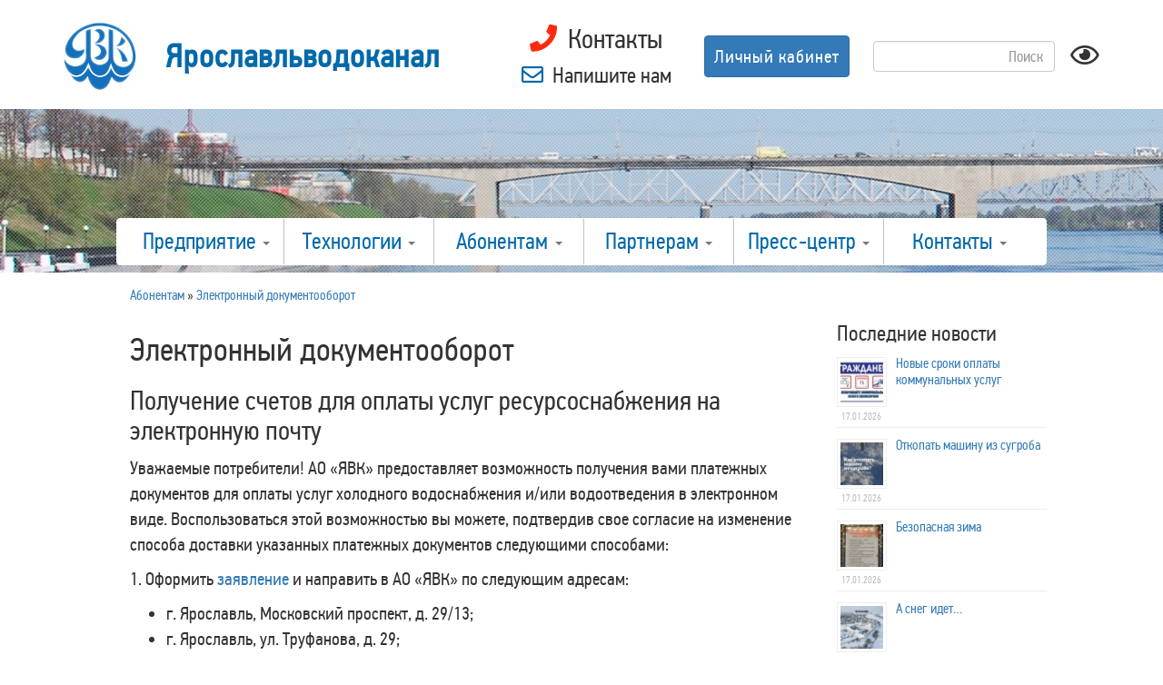

--- FILE ---
content_type: text/html; charset=UTF-8
request_url: https://yvk.ru/email/
body_size: 16504
content:
<!doctype html>
<html lang="ru-RU">
    <head>
        <meta charset="UTF-8">
        <meta http-equiv="X-UA-Compatible" content="IE=edge">
        <meta name="viewport" content="width=device-width, initial-scale=1">
        <meta name="description" content="">
        <meta name="author" content="">
        <!-- Bootstrap core CSS -->
        <!-- Custom styles for this template -->
        <!-- HTML5 shim and Respond.js for IE8 support of HTML5 elements and media queries -->
        <!--[if lt IE 9]>
      <script src="https://oss.maxcdn.com/html5shiv/3.7.2/html5shiv.min.js"></script>
      <script src="https://oss.maxcdn.com/respond/1.4.2/respond.min.js"></script>
    <![endif]-->
        <link rel="pingback" href="https://yvk.ru/xmlrpc.php">
        <title>Электронный документооборот &#8212; Ярославльводоканал</title>
<meta name='robots' content='max-image-preview:large' />
	<style>img:is([sizes="auto" i], [sizes^="auto," i]) { contain-intrinsic-size: 3000px 1500px }</style>
	<link rel='dns-prefetch' href='//maxcdn.bootstrapcdn.com' />
<link rel='dns-prefetch' href='//use.fontawesome.com' />
<link rel="alternate" type="application/rss+xml" title="Ярославльводоканал &raquo; Лента" href="https://yvk.ru/feed/" />
<link rel="alternate" type="application/rss+xml" title="Ярославльводоканал &raquo; Лента комментариев" href="https://yvk.ru/comments/feed/" />
<script type="text/javascript">
/* <![CDATA[ */
window._wpemojiSettings = {"baseUrl":"https:\/\/s.w.org\/images\/core\/emoji\/15.0.3\/72x72\/","ext":".png","svgUrl":"https:\/\/s.w.org\/images\/core\/emoji\/15.0.3\/svg\/","svgExt":".svg","source":{"concatemoji":"https:\/\/yvk.ru\/wp-includes\/js\/wp-emoji-release.min.js?ver=e0b586d07fe7c3a2cfb86faf81d65fdc"}};
/*! This file is auto-generated */
!function(i,n){var o,s,e;function c(e){try{var t={supportTests:e,timestamp:(new Date).valueOf()};sessionStorage.setItem(o,JSON.stringify(t))}catch(e){}}function p(e,t,n){e.clearRect(0,0,e.canvas.width,e.canvas.height),e.fillText(t,0,0);var t=new Uint32Array(e.getImageData(0,0,e.canvas.width,e.canvas.height).data),r=(e.clearRect(0,0,e.canvas.width,e.canvas.height),e.fillText(n,0,0),new Uint32Array(e.getImageData(0,0,e.canvas.width,e.canvas.height).data));return t.every(function(e,t){return e===r[t]})}function u(e,t,n){switch(t){case"flag":return n(e,"\ud83c\udff3\ufe0f\u200d\u26a7\ufe0f","\ud83c\udff3\ufe0f\u200b\u26a7\ufe0f")?!1:!n(e,"\ud83c\uddfa\ud83c\uddf3","\ud83c\uddfa\u200b\ud83c\uddf3")&&!n(e,"\ud83c\udff4\udb40\udc67\udb40\udc62\udb40\udc65\udb40\udc6e\udb40\udc67\udb40\udc7f","\ud83c\udff4\u200b\udb40\udc67\u200b\udb40\udc62\u200b\udb40\udc65\u200b\udb40\udc6e\u200b\udb40\udc67\u200b\udb40\udc7f");case"emoji":return!n(e,"\ud83d\udc26\u200d\u2b1b","\ud83d\udc26\u200b\u2b1b")}return!1}function f(e,t,n){var r="undefined"!=typeof WorkerGlobalScope&&self instanceof WorkerGlobalScope?new OffscreenCanvas(300,150):i.createElement("canvas"),a=r.getContext("2d",{willReadFrequently:!0}),o=(a.textBaseline="top",a.font="600 32px Arial",{});return e.forEach(function(e){o[e]=t(a,e,n)}),o}function t(e){var t=i.createElement("script");t.src=e,t.defer=!0,i.head.appendChild(t)}"undefined"!=typeof Promise&&(o="wpEmojiSettingsSupports",s=["flag","emoji"],n.supports={everything:!0,everythingExceptFlag:!0},e=new Promise(function(e){i.addEventListener("DOMContentLoaded",e,{once:!0})}),new Promise(function(t){var n=function(){try{var e=JSON.parse(sessionStorage.getItem(o));if("object"==typeof e&&"number"==typeof e.timestamp&&(new Date).valueOf()<e.timestamp+604800&&"object"==typeof e.supportTests)return e.supportTests}catch(e){}return null}();if(!n){if("undefined"!=typeof Worker&&"undefined"!=typeof OffscreenCanvas&&"undefined"!=typeof URL&&URL.createObjectURL&&"undefined"!=typeof Blob)try{var e="postMessage("+f.toString()+"("+[JSON.stringify(s),u.toString(),p.toString()].join(",")+"));",r=new Blob([e],{type:"text/javascript"}),a=new Worker(URL.createObjectURL(r),{name:"wpTestEmojiSupports"});return void(a.onmessage=function(e){c(n=e.data),a.terminate(),t(n)})}catch(e){}c(n=f(s,u,p))}t(n)}).then(function(e){for(var t in e)n.supports[t]=e[t],n.supports.everything=n.supports.everything&&n.supports[t],"flag"!==t&&(n.supports.everythingExceptFlag=n.supports.everythingExceptFlag&&n.supports[t]);n.supports.everythingExceptFlag=n.supports.everythingExceptFlag&&!n.supports.flag,n.DOMReady=!1,n.readyCallback=function(){n.DOMReady=!0}}).then(function(){return e}).then(function(){var e;n.supports.everything||(n.readyCallback(),(e=n.source||{}).concatemoji?t(e.concatemoji):e.wpemoji&&e.twemoji&&(t(e.twemoji),t(e.wpemoji)))}))}((window,document),window._wpemojiSettings);
/* ]]> */
</script>
<style id='wp-emoji-styles-inline-css' type='text/css'>

	img.wp-smiley, img.emoji {
		display: inline !important;
		border: none !important;
		box-shadow: none !important;
		height: 1em !important;
		width: 1em !important;
		margin: 0 0.07em !important;
		vertical-align: -0.1em !important;
		background: none !important;
		padding: 0 !important;
	}
</style>
<link rel='stylesheet' id='wp-block-library-css' href='https://yvk.ru/wp-includes/css/dist/block-library/style.min.css?ver=e0b586d07fe7c3a2cfb86faf81d65fdc' type='text/css' media='all' />
<style id='tlgb-b-timeline-block-style-inline-css' type='text/css'>
@keyframes fadeInUp{0%{opacity:0;transform:translateY(50px)}to{opacity:1;transform:translateY(0)}}.wp-block-tlgb-b-timeline-block .timeline-container.vertical{overflow:hidden;padding:20px 0;position:relative;width:100%}.wp-block-tlgb-b-timeline-block .timeline-container.vertical .timeline-bar{background-color:#007bff;height:100%;left:50%;position:absolute;top:0;transform:translateX(-50%);width:4px}.wp-block-tlgb-b-timeline-block .timeline-container.vertical .timeline-items .timeline-item{display:flex;justify-content:space-between;margin:20px 0;opacity:0;transform:translateY(30px)}.wp-block-tlgb-b-timeline-block .timeline-container.vertical .timeline-items .timeline-item.left,.wp-block-tlgb-b-timeline-block .timeline-container.vertical .timeline-items .timeline-item.right{animation:fadeInUp .5s ease-out forwards}.wp-block-tlgb-b-timeline-block .timeline-container.vertical .timeline-items .timeline-item.in-view{opacity:1;transform:translateY(0)}.wp-block-tlgb-b-timeline-block .timeline-container.vertical .timeline-items .timeline-item.left .timeline-content{text-align:left}.wp-block-tlgb-b-timeline-block .timeline-container.vertical .timeline-items .timeline-item.right{flex-direction:row-reverse}.wp-block-tlgb-b-timeline-block .timeline-container.vertical .timeline-items .timeline-item.right .timeline-date{text-align:left}.wp-block-tlgb-b-timeline-block .timeline-container.vertical .timeline-items .timeline-item.right .timeline-content{text-align:right}.wp-block-tlgb-b-timeline-block .timeline-container.vertical .timeline-items .timeline-item .timeline-date{color:#6c757d;font-size:14px;text-align:right;width:40%}.wp-block-tlgb-b-timeline-block .timeline-container.vertical .timeline-items .timeline-item .timeline-icon{align-items:center;background-color:#fff;border:2px solid #007bff;border-radius:50%;color:#007bff;display:flex;height:40px;justify-content:center;left:50%;padding:10px;position:absolute;transform:translate(-50%);transition:all .4s ease-in-out;width:40px;z-index:2}.wp-block-tlgb-b-timeline-block .timeline-container.vertical .timeline-items .timeline-item .timeline-content{border-radius:10px;box-sizing:border-box;font-size:16px;padding:20px;text-align:left;width:40%}.wp-block-tlgb-b-timeline-block .timeline-container.vertical .timeline-items .timeline-item .timeline-content .timeline-title{font-size:18px;font-weight:700;margin-bottom:5px;margin-top:0}.wp-block-tlgb-b-timeline-block .timeline-container.vertical .timeline-items .timeline-item .timeline-content .timeline-description{color:#333;font-size:14px}.wp-block-tlgb-b-timeline-block .timeline-container.vertical .carousel-button{display:none}.wp-block-tlgb-b-timeline-block .timeline-container.horizontal{box-sizing:border-box;overflow:hidden;padding:0 40px;position:relative;width:100%}.wp-block-tlgb-b-timeline-block .timeline-container.horizontal .timeline-bar{background-color:#007bff;height:4px;left:0;position:absolute;width:100%}.wp-block-tlgb-b-timeline-block .timeline-container.horizontal .timeline-items{display:flex;transform:translateX(0);transition:transform .5s ease-in-out}.wp-block-tlgb-b-timeline-block .timeline-container.horizontal .timeline-items .timeline-item{align-items:end;display:flex;flex:0 0 calc(50% - 40px);margin:0 20px;opacity:1;transition:opacity .3s ease-in-out}.wp-block-tlgb-b-timeline-block .timeline-container.horizontal .timeline-items .timeline-item .timeline-date{position:absolute;width:100%}.wp-block-tlgb-b-timeline-block .timeline-container.horizontal .timeline-items .timeline-item .timeline-icon{align-items:center;color:#007bff;display:flex;height:40px;justify-content:center;padding:10px;position:absolute;transition:all .4s ease-in-out;width:40px;z-index:2}.wp-block-tlgb-b-timeline-block .timeline-container.horizontal .timeline-items .timeline-item .timeline-content{border-radius:10px;padding:20px}.wp-block-tlgb-b-timeline-block .timeline-container.horizontal .carousel-button{display:flex;position:absolute}.wp-block-tlgb-b-timeline-block .timeline-container.horizontal .carousel-button.prev{left:0;z-index:10}.wp-block-tlgb-b-timeline-block .timeline-container.horizontal .carousel-button.next{right:0}
.theme3-timeline .timeline-container .timeline-items>*+*{margin-top:2.5rem}.theme3-timeline .timeline-container .timeline-items .timeline-item{align-items:center;display:flex}.theme3-timeline .timeline-container .timeline-items .timeline-item .timeline-date{display:flex;flex-basis:100px;justify-content:center;text-align:right}.theme3-timeline .timeline-container .timeline-items .timeline-item .timeline-date span{color:blue;font-size:18px;font-weight:700}.theme3-timeline .timeline-container .timeline-items .timeline-item .timeline-dot-wrapper{position:relative;width:70px}.theme3-timeline .timeline-container .timeline-items .timeline-item .timeline-dot-wrapper .timeline-dot{align-items:center;background-color:#8a2be2;border-radius:50%;display:flex;height:30px;justify-content:center;position:relative;width:30px;z-index:20}.theme3-timeline .timeline-container .timeline-items .timeline-item .timeline-dot-wrapper .timeline-dot div{background-color:#fff;border-radius:50%;height:18px;width:18px}.theme3-timeline .timeline-container .timeline-items .timeline-item .timeline-content-wrapper{flex-grow:1;width:100%}.theme3-timeline .timeline-container .timeline-items .timeline-item .timeline-content-wrapper .timeline-content{background:#fff;border-radius:10px;padding:25px;transition:all .3s ease}.theme3-timeline .timeline-container .timeline-items .timeline-item .timeline-content-wrapper .timeline-content:hover{transform:translateX(-8px)}.theme3-timeline .timeline-container .timeline-items .timeline-item .timeline-content-wrapper .timeline-content .timeline-label{font-size:22px;margin:0 0 8px}.theme3-timeline .timeline-container .timeline-items .timeline-item .timeline-content-wrapper .timeline-content .timeline-description{color:#666;font-size:16px;margin:0}
.theme4-timeline .timeline-container{padding:30px 0;position:relative}.theme4-timeline .timeline-container .timeline-bar{background-color:#21b4c7;height:100%;left:50%;position:absolute;transform:translateX(-50%);width:4px}.theme4-timeline .timeline-container .timeline-item{align-items:center;display:flex;justify-content:space-between;margin-bottom:35px}.theme4-timeline .timeline-container .timeline-item.even-item{flex-direction:row-reverse}.theme4-timeline .timeline-container .timeline-item.even-item .timeline-content{text-align:left}.theme4-timeline .timeline-container .timeline-item .timeline-content-wrapper{text-align:right;width:41.666667%}.theme4-timeline .timeline-container .timeline-item .timeline-content-wrapper .timeline-content{background-color:#fff;border-radius:10px;border-top:5px solid #a9a9f8;padding:20px;transition:all .3s ease}.theme4-timeline .timeline-container .timeline-item .timeline-content-wrapper .timeline-content:hover{transform:scale(1.05)}.theme4-timeline .timeline-container .timeline-item .timeline-content-wrapper .timeline-content .timeline-label{font-size:22px;font-weight:700;margin:0 0 8px}.theme4-timeline .timeline-container .timeline-item .timeline-content-wrapper .timeline-content .timeline-description{color:#666;font-size:14px}.theme4-timeline .timeline-container .timeline-item .timeline-date{align-items:center;background:#06b6d4;border:10px solid #fff;border-radius:50%;display:flex;height:50px;justify-content:center;left:50%;position:absolute;transform:translateX(-50%);width:50px;z-index:20}.theme4-timeline .timeline-container .timeline-item .timeline-date span{color:#fff;font-size:14px;font-weight:700}.theme4-timeline .timeline-container .timeline-item .empty-div{width:41.666667%}
.theme6-timeline .timeline-container{overflow:hidden;position:relative}.theme6-timeline .timeline-container .timeline-bar{background:#ff4500;height:4px;position:absolute;top:130px;width:100%}.theme6-timeline .timeline-container .timeline-items{display:flex;margin:0 auto;transform:translateX(0);transition:transform .5s ease-in-out;width:96%}.theme6-timeline .timeline-container .timeline-items .timeline-item{padding:134px 30px 0;position:relative;z-index:9999px}.theme6-timeline .timeline-container .timeline-items .timeline-item .timeline-dot-wrapper{left:50%;position:absolute;top:110px;transform:translateX(-50%)}.theme6-timeline .timeline-container .timeline-items .timeline-item .timeline-dot-wrapper .timeline-dot{background:#fff;border:4px solid #ff4500;border-radius:50%;height:32px;width:32px}.theme6-timeline .timeline-container .timeline-items .timeline-item .timeline-content{background-color:orange;border-radius:10px;color:#fff;padding:20px;position:relative;transition:all .3s ease-in-out}.theme6-timeline .timeline-container .timeline-items .timeline-item .timeline-content:hover{transform:translateY(-8px)}.theme6-timeline .timeline-container .carousel-button{border:none;border-radius:14px;display:flex;font-size:25px;padding:7px;position:absolute;top:114px;z-index:10}.theme6-timeline .timeline-container .carousel-button:focus{border-color:transparent;outline:none}.theme6-timeline .timeline-container .carousel-button.prev{left:0}.theme6-timeline .timeline-container .carousel-button.next{right:0}
.theme5-timeline .timeline-container .timeline-items{display:grid;gap:30px;grid-template-columns:repeat(1fr)}.theme5-timeline .timeline-container .timeline-items .timeline-item{border-left:5px solid #ff4500;padding-left:35px;position:relative}.theme5-timeline .timeline-container .timeline-items .timeline-item .timeline-dot-wrapper{left:-15px;position:absolute;top:0}.theme5-timeline .timeline-container .timeline-items .timeline-item .timeline-dot-wrapper .timeline-dot{align-items:center;background:#ff4500;border-radius:50%;display:flex;height:25px;justify-content:center;width:25px}.theme5-timeline .timeline-container .timeline-items .timeline-item .timeline-dot-wrapper .timeline-dot .dot-childDiv{background:#fff;border-radius:50%;height:16px;width:16px}.theme5-timeline .timeline-container .timeline-items .timeline-item .timeline-content{background:#fff;border-radius:6px;padding:15px}.theme5-timeline .timeline-container .timeline-items .timeline-item .timeline-content .timeline-date{margin-bottom:8px}.theme5-timeline .timeline-container .timeline-items .timeline-item .timeline-content .timeline-label{margin:0 0 15px}.theme5-timeline .timeline-container .timeline-items .timeline-item .timeline-content .timeline-description{margin:0}
.theme7-timeline{container-name:timeline;container-type:inline-size;position:relative}.theme7-timeline .timeline-items{align-items:center;display:flex;flex-direction:column;justify-content:center;margin:0 auto;max-width:100%;position:relative}.theme7-timeline .timeline-items .timeline-bar{background-color:#414141;height:100%;position:absolute;width:5px}.theme7-timeline .timeline-items .timeline-bar .timeline_progress-bar{background:linear-gradient(180deg,#ff6a00,#ee0979);height:50vh;position:sticky;top:0;width:5px}.theme7-timeline .timeline-items .timeline-item{display:grid;grid-template-columns:1fr 75px 1fr;padding:80px 0;position:relative}@container timeline (min-width: 780px){.theme7-timeline .timeline-items .timeline-item{grid-template-columns:1fr 180px 1fr}}.theme7-timeline .timeline-items .timeline-item .timeline_left .timeline_left-content{align-items:center;color:#fff;display:flex;font-size:35px;font-weight:500;gap:20px;justify-content:right;letter-spacing:-.03em;line-height:1.2;position:sticky;text-align:right;top:50vh}.theme7-timeline .timeline-items .timeline-item .timeline-dot-wrapper{display:flex;justify-content:center}.theme7-timeline .timeline-items .timeline-item .timeline-dot-wrapper .timeline-dot{background-color:#fff;border-radius:100%;height:25px;position:sticky;top:50vh;width:25px}.theme7-timeline .timeline-items .timeline-item .timeline_right .timeline_text{color:red;font-size:24px;font-weight:500;line-height:1.3}@media screen and (max-width:767px){.theme7-timeline{padding:80px 20px}.theme7-timeline .timeline-items .timeline-item{grid-template-columns:55px 1fr;width:100%}.theme7-timeline .timeline-items .timeline-item .timeline_left{grid-area:1/2/2/3}.theme7-timeline .timeline-items .timeline-item .timeline_left .timeline_left-content{font-size:25px;justify-content:left;text-align:left}.theme7-timeline .timeline-items .timeline-item .timeline_centre{grid-area:1/1/3/2;justify-content:flex-start}.theme7-timeline .timeline-items .timeline-item .timeline_right .timeline_text{font-size:20px}.theme7-timeline .timeline-items .timeline_progress{left:6px}}

</style>
<link rel='stylesheet' id='timelineCSS-css' href='https://yvk.ru/wp-content/plugins/timeline-block-block/assets/css/timeline.min.css?ver=1.2.4' type='text/css' media='all' />
<style id='classic-theme-styles-inline-css' type='text/css'>
/*! This file is auto-generated */
.wp-block-button__link{color:#fff;background-color:#32373c;border-radius:9999px;box-shadow:none;text-decoration:none;padding:calc(.667em + 2px) calc(1.333em + 2px);font-size:1.125em}.wp-block-file__button{background:#32373c;color:#fff;text-decoration:none}
</style>
<style id='global-styles-inline-css' type='text/css'>
:root{--wp--preset--aspect-ratio--square: 1;--wp--preset--aspect-ratio--4-3: 4/3;--wp--preset--aspect-ratio--3-4: 3/4;--wp--preset--aspect-ratio--3-2: 3/2;--wp--preset--aspect-ratio--2-3: 2/3;--wp--preset--aspect-ratio--16-9: 16/9;--wp--preset--aspect-ratio--9-16: 9/16;--wp--preset--color--black: #000000;--wp--preset--color--cyan-bluish-gray: #abb8c3;--wp--preset--color--white: #ffffff;--wp--preset--color--pale-pink: #f78da7;--wp--preset--color--vivid-red: #cf2e2e;--wp--preset--color--luminous-vivid-orange: #ff6900;--wp--preset--color--luminous-vivid-amber: #fcb900;--wp--preset--color--light-green-cyan: #7bdcb5;--wp--preset--color--vivid-green-cyan: #00d084;--wp--preset--color--pale-cyan-blue: #8ed1fc;--wp--preset--color--vivid-cyan-blue: #0693e3;--wp--preset--color--vivid-purple: #9b51e0;--wp--preset--gradient--vivid-cyan-blue-to-vivid-purple: linear-gradient(135deg,rgba(6,147,227,1) 0%,rgb(155,81,224) 100%);--wp--preset--gradient--light-green-cyan-to-vivid-green-cyan: linear-gradient(135deg,rgb(122,220,180) 0%,rgb(0,208,130) 100%);--wp--preset--gradient--luminous-vivid-amber-to-luminous-vivid-orange: linear-gradient(135deg,rgba(252,185,0,1) 0%,rgba(255,105,0,1) 100%);--wp--preset--gradient--luminous-vivid-orange-to-vivid-red: linear-gradient(135deg,rgba(255,105,0,1) 0%,rgb(207,46,46) 100%);--wp--preset--gradient--very-light-gray-to-cyan-bluish-gray: linear-gradient(135deg,rgb(238,238,238) 0%,rgb(169,184,195) 100%);--wp--preset--gradient--cool-to-warm-spectrum: linear-gradient(135deg,rgb(74,234,220) 0%,rgb(151,120,209) 20%,rgb(207,42,186) 40%,rgb(238,44,130) 60%,rgb(251,105,98) 80%,rgb(254,248,76) 100%);--wp--preset--gradient--blush-light-purple: linear-gradient(135deg,rgb(255,206,236) 0%,rgb(152,150,240) 100%);--wp--preset--gradient--blush-bordeaux: linear-gradient(135deg,rgb(254,205,165) 0%,rgb(254,45,45) 50%,rgb(107,0,62) 100%);--wp--preset--gradient--luminous-dusk: linear-gradient(135deg,rgb(255,203,112) 0%,rgb(199,81,192) 50%,rgb(65,88,208) 100%);--wp--preset--gradient--pale-ocean: linear-gradient(135deg,rgb(255,245,203) 0%,rgb(182,227,212) 50%,rgb(51,167,181) 100%);--wp--preset--gradient--electric-grass: linear-gradient(135deg,rgb(202,248,128) 0%,rgb(113,206,126) 100%);--wp--preset--gradient--midnight: linear-gradient(135deg,rgb(2,3,129) 0%,rgb(40,116,252) 100%);--wp--preset--font-size--small: 13px;--wp--preset--font-size--medium: 20px;--wp--preset--font-size--large: 36px;--wp--preset--font-size--x-large: 42px;--wp--preset--spacing--20: 0.44rem;--wp--preset--spacing--30: 0.67rem;--wp--preset--spacing--40: 1rem;--wp--preset--spacing--50: 1.5rem;--wp--preset--spacing--60: 2.25rem;--wp--preset--spacing--70: 3.38rem;--wp--preset--spacing--80: 5.06rem;--wp--preset--shadow--natural: 6px 6px 9px rgba(0, 0, 0, 0.2);--wp--preset--shadow--deep: 12px 12px 50px rgba(0, 0, 0, 0.4);--wp--preset--shadow--sharp: 6px 6px 0px rgba(0, 0, 0, 0.2);--wp--preset--shadow--outlined: 6px 6px 0px -3px rgba(255, 255, 255, 1), 6px 6px rgba(0, 0, 0, 1);--wp--preset--shadow--crisp: 6px 6px 0px rgba(0, 0, 0, 1);}:where(.is-layout-flex){gap: 0.5em;}:where(.is-layout-grid){gap: 0.5em;}body .is-layout-flex{display: flex;}.is-layout-flex{flex-wrap: wrap;align-items: center;}.is-layout-flex > :is(*, div){margin: 0;}body .is-layout-grid{display: grid;}.is-layout-grid > :is(*, div){margin: 0;}:where(.wp-block-columns.is-layout-flex){gap: 2em;}:where(.wp-block-columns.is-layout-grid){gap: 2em;}:where(.wp-block-post-template.is-layout-flex){gap: 1.25em;}:where(.wp-block-post-template.is-layout-grid){gap: 1.25em;}.has-black-color{color: var(--wp--preset--color--black) !important;}.has-cyan-bluish-gray-color{color: var(--wp--preset--color--cyan-bluish-gray) !important;}.has-white-color{color: var(--wp--preset--color--white) !important;}.has-pale-pink-color{color: var(--wp--preset--color--pale-pink) !important;}.has-vivid-red-color{color: var(--wp--preset--color--vivid-red) !important;}.has-luminous-vivid-orange-color{color: var(--wp--preset--color--luminous-vivid-orange) !important;}.has-luminous-vivid-amber-color{color: var(--wp--preset--color--luminous-vivid-amber) !important;}.has-light-green-cyan-color{color: var(--wp--preset--color--light-green-cyan) !important;}.has-vivid-green-cyan-color{color: var(--wp--preset--color--vivid-green-cyan) !important;}.has-pale-cyan-blue-color{color: var(--wp--preset--color--pale-cyan-blue) !important;}.has-vivid-cyan-blue-color{color: var(--wp--preset--color--vivid-cyan-blue) !important;}.has-vivid-purple-color{color: var(--wp--preset--color--vivid-purple) !important;}.has-black-background-color{background-color: var(--wp--preset--color--black) !important;}.has-cyan-bluish-gray-background-color{background-color: var(--wp--preset--color--cyan-bluish-gray) !important;}.has-white-background-color{background-color: var(--wp--preset--color--white) !important;}.has-pale-pink-background-color{background-color: var(--wp--preset--color--pale-pink) !important;}.has-vivid-red-background-color{background-color: var(--wp--preset--color--vivid-red) !important;}.has-luminous-vivid-orange-background-color{background-color: var(--wp--preset--color--luminous-vivid-orange) !important;}.has-luminous-vivid-amber-background-color{background-color: var(--wp--preset--color--luminous-vivid-amber) !important;}.has-light-green-cyan-background-color{background-color: var(--wp--preset--color--light-green-cyan) !important;}.has-vivid-green-cyan-background-color{background-color: var(--wp--preset--color--vivid-green-cyan) !important;}.has-pale-cyan-blue-background-color{background-color: var(--wp--preset--color--pale-cyan-blue) !important;}.has-vivid-cyan-blue-background-color{background-color: var(--wp--preset--color--vivid-cyan-blue) !important;}.has-vivid-purple-background-color{background-color: var(--wp--preset--color--vivid-purple) !important;}.has-black-border-color{border-color: var(--wp--preset--color--black) !important;}.has-cyan-bluish-gray-border-color{border-color: var(--wp--preset--color--cyan-bluish-gray) !important;}.has-white-border-color{border-color: var(--wp--preset--color--white) !important;}.has-pale-pink-border-color{border-color: var(--wp--preset--color--pale-pink) !important;}.has-vivid-red-border-color{border-color: var(--wp--preset--color--vivid-red) !important;}.has-luminous-vivid-orange-border-color{border-color: var(--wp--preset--color--luminous-vivid-orange) !important;}.has-luminous-vivid-amber-border-color{border-color: var(--wp--preset--color--luminous-vivid-amber) !important;}.has-light-green-cyan-border-color{border-color: var(--wp--preset--color--light-green-cyan) !important;}.has-vivid-green-cyan-border-color{border-color: var(--wp--preset--color--vivid-green-cyan) !important;}.has-pale-cyan-blue-border-color{border-color: var(--wp--preset--color--pale-cyan-blue) !important;}.has-vivid-cyan-blue-border-color{border-color: var(--wp--preset--color--vivid-cyan-blue) !important;}.has-vivid-purple-border-color{border-color: var(--wp--preset--color--vivid-purple) !important;}.has-vivid-cyan-blue-to-vivid-purple-gradient-background{background: var(--wp--preset--gradient--vivid-cyan-blue-to-vivid-purple) !important;}.has-light-green-cyan-to-vivid-green-cyan-gradient-background{background: var(--wp--preset--gradient--light-green-cyan-to-vivid-green-cyan) !important;}.has-luminous-vivid-amber-to-luminous-vivid-orange-gradient-background{background: var(--wp--preset--gradient--luminous-vivid-amber-to-luminous-vivid-orange) !important;}.has-luminous-vivid-orange-to-vivid-red-gradient-background{background: var(--wp--preset--gradient--luminous-vivid-orange-to-vivid-red) !important;}.has-very-light-gray-to-cyan-bluish-gray-gradient-background{background: var(--wp--preset--gradient--very-light-gray-to-cyan-bluish-gray) !important;}.has-cool-to-warm-spectrum-gradient-background{background: var(--wp--preset--gradient--cool-to-warm-spectrum) !important;}.has-blush-light-purple-gradient-background{background: var(--wp--preset--gradient--blush-light-purple) !important;}.has-blush-bordeaux-gradient-background{background: var(--wp--preset--gradient--blush-bordeaux) !important;}.has-luminous-dusk-gradient-background{background: var(--wp--preset--gradient--luminous-dusk) !important;}.has-pale-ocean-gradient-background{background: var(--wp--preset--gradient--pale-ocean) !important;}.has-electric-grass-gradient-background{background: var(--wp--preset--gradient--electric-grass) !important;}.has-midnight-gradient-background{background: var(--wp--preset--gradient--midnight) !important;}.has-small-font-size{font-size: var(--wp--preset--font-size--small) !important;}.has-medium-font-size{font-size: var(--wp--preset--font-size--medium) !important;}.has-large-font-size{font-size: var(--wp--preset--font-size--large) !important;}.has-x-large-font-size{font-size: var(--wp--preset--font-size--x-large) !important;}
:where(.wp-block-post-template.is-layout-flex){gap: 1.25em;}:where(.wp-block-post-template.is-layout-grid){gap: 1.25em;}
:where(.wp-block-columns.is-layout-flex){gap: 2em;}:where(.wp-block-columns.is-layout-grid){gap: 2em;}
:root :where(.wp-block-pullquote){font-size: 1.5em;line-height: 1.6;}
</style>
<link rel='stylesheet' id='dnd-upload-cf7-css' href='https://yvk.ru/wp-content/plugins/drag-and-drop-multiple-file-upload-contact-form-7/assets/css/dnd-upload-cf7.css?ver=1.3.8.5' type='text/css' media='all' />
<link rel='stylesheet' id='contact-form-7-css' href='https://yvk.ru/wp-content/plugins/contact-form-7/includes/css/styles.css?ver=5.9.3' type='text/css' media='all' />
<style id='contact-form-7-inline-css' type='text/css'>
.wpcf7 .wpcf7-recaptcha iframe {margin-bottom: 0;}.wpcf7 .wpcf7-recaptcha[data-align="center"] > div {margin: 0 auto;}.wpcf7 .wpcf7-recaptcha[data-align="right"] > div {margin: 0 0 0 auto;}
</style>
<link rel='stylesheet' id='if-menu-site-css-css' href='https://yvk.ru/wp-content/plugins/if-menu/assets/if-menu-site.css?ver=e0b586d07fe7c3a2cfb86faf81d65fdc' type='text/css' media='all' />
<link rel='stylesheet' id='bootstrap-css' href='https://maxcdn.bootstrapcdn.com/bootstrap/3.3.7/css/bootstrap.min.css' type='text/css' media='all' />
<link rel='stylesheet' id='style-css' href='https://yvk.ru/wp-content/themes/YVK/style.css' type='text/css' media='all' />
<link rel='stylesheet' id='yvk_nav-css' href='https://yvk.ru/wp-content/themes/YVK/yvk_nav.css' type='text/css' media='all' />
<link rel='stylesheet' id='slb_core-css' href='https://yvk.ru/wp-content/plugins/simple-lightbox/client/css/app.css?ver=2.9.4' type='text/css' media='all' />
<link rel='stylesheet' id='font-awesome-official-css' href='https://use.fontawesome.com/releases/v5.15.4/css/all.css' type='text/css' media='all' integrity="sha384-DyZ88mC6Up2uqS4h/KRgHuoeGwBcD4Ng9SiP4dIRy0EXTlnuz47vAwmeGwVChigm" crossorigin="anonymous" />
<link rel='stylesheet' id='jquery-lazyloadxt-spinner-css-css' href='//yvk.ru/wp-content/plugins/a3-lazy-load/assets/css/jquery.lazyloadxt.spinner.css?ver=e0b586d07fe7c3a2cfb86faf81d65fdc' type='text/css' media='all' />
<link rel='stylesheet' id='a3a3_lazy_load-css' href='//yvk.ru/wp-content/uploads/sass/a3_lazy_load.min.css?ver=1618762757' type='text/css' media='all' />
<link rel='stylesheet' id='cf7cf-style-css' href='https://yvk.ru/wp-content/plugins/contact-form-7-conditional-fields-pro/style.css?ver=2.0.8' type='text/css' media='all' />
<link rel='stylesheet' id='bvi-styles-css' href='https://yvk.ru/wp-content/plugins/button-visually-impaired/assets/css/bvi.min.css?ver=2.3.0' type='text/css' media='all' />
<style id='bvi-styles-inline-css' type='text/css'>

			.bvi-widget,
			.bvi-shortcode a,
			.bvi-widget a, 
			.bvi-shortcode {
				color: #ffffff;
				background-color: #606060;
			}
			.bvi-widget .bvi-svg-eye,
			.bvi-shortcode .bvi-svg-eye {
			    display: inline-block;
                overflow: visible;
                width: 1.125em;
                height: 1em;
                font-size: 2em;
                vertical-align: middle;
			}
			.bvi-widget,
			.bvi-shortcode {
			    -webkit-transition: background-color .2s ease-out;
			    transition: background-color .2s ease-out;
			    cursor: pointer;
			    border-radius: 2px;
			    display: inline-block;
			    padding: 5px 10px;
			    vertical-align: middle;
			    text-decoration: none;
			}
</style>
<link rel='stylesheet' id='font-awesome-official-v4shim-css' href='https://use.fontawesome.com/releases/v5.15.4/css/v4-shims.css' type='text/css' media='all' integrity="sha384-Vq76wejb3QJM4nDatBa5rUOve+9gkegsjCebvV/9fvXlGWo4HCMR4cJZjjcF6Viv" crossorigin="anonymous" />
<style id='font-awesome-official-v4shim-inline-css' type='text/css'>
@font-face {
font-family: "FontAwesome";
font-display: block;
src: url("https://use.fontawesome.com/releases/v5.15.4/webfonts/fa-brands-400.eot"),
		url("https://use.fontawesome.com/releases/v5.15.4/webfonts/fa-brands-400.eot?#iefix") format("embedded-opentype"),
		url("https://use.fontawesome.com/releases/v5.15.4/webfonts/fa-brands-400.woff2") format("woff2"),
		url("https://use.fontawesome.com/releases/v5.15.4/webfonts/fa-brands-400.woff") format("woff"),
		url("https://use.fontawesome.com/releases/v5.15.4/webfonts/fa-brands-400.ttf") format("truetype"),
		url("https://use.fontawesome.com/releases/v5.15.4/webfonts/fa-brands-400.svg#fontawesome") format("svg");
}

@font-face {
font-family: "FontAwesome";
font-display: block;
src: url("https://use.fontawesome.com/releases/v5.15.4/webfonts/fa-solid-900.eot"),
		url("https://use.fontawesome.com/releases/v5.15.4/webfonts/fa-solid-900.eot?#iefix") format("embedded-opentype"),
		url("https://use.fontawesome.com/releases/v5.15.4/webfonts/fa-solid-900.woff2") format("woff2"),
		url("https://use.fontawesome.com/releases/v5.15.4/webfonts/fa-solid-900.woff") format("woff"),
		url("https://use.fontawesome.com/releases/v5.15.4/webfonts/fa-solid-900.ttf") format("truetype"),
		url("https://use.fontawesome.com/releases/v5.15.4/webfonts/fa-solid-900.svg#fontawesome") format("svg");
}

@font-face {
font-family: "FontAwesome";
font-display: block;
src: url("https://use.fontawesome.com/releases/v5.15.4/webfonts/fa-regular-400.eot"),
		url("https://use.fontawesome.com/releases/v5.15.4/webfonts/fa-regular-400.eot?#iefix") format("embedded-opentype"),
		url("https://use.fontawesome.com/releases/v5.15.4/webfonts/fa-regular-400.woff2") format("woff2"),
		url("https://use.fontawesome.com/releases/v5.15.4/webfonts/fa-regular-400.woff") format("woff"),
		url("https://use.fontawesome.com/releases/v5.15.4/webfonts/fa-regular-400.ttf") format("truetype"),
		url("https://use.fontawesome.com/releases/v5.15.4/webfonts/fa-regular-400.svg#fontawesome") format("svg");
unicode-range: U+F004-F005,U+F007,U+F017,U+F022,U+F024,U+F02E,U+F03E,U+F044,U+F057-F059,U+F06E,U+F070,U+F075,U+F07B-F07C,U+F080,U+F086,U+F089,U+F094,U+F09D,U+F0A0,U+F0A4-F0A7,U+F0C5,U+F0C7-F0C8,U+F0E0,U+F0EB,U+F0F3,U+F0F8,U+F0FE,U+F111,U+F118-F11A,U+F11C,U+F133,U+F144,U+F146,U+F14A,U+F14D-F14E,U+F150-F152,U+F15B-F15C,U+F164-F165,U+F185-F186,U+F191-F192,U+F1AD,U+F1C1-F1C9,U+F1CD,U+F1D8,U+F1E3,U+F1EA,U+F1F6,U+F1F9,U+F20A,U+F247-F249,U+F24D,U+F254-F25B,U+F25D,U+F267,U+F271-F274,U+F279,U+F28B,U+F28D,U+F2B5-F2B6,U+F2B9,U+F2BB,U+F2BD,U+F2C1-F2C2,U+F2D0,U+F2D2,U+F2DC,U+F2ED,U+F328,U+F358-F35B,U+F3A5,U+F3D1,U+F410,U+F4AD;
}
</style>
<script type="text/javascript" src="https://yvk.ru/wp-content/plugins/wp-yandex-metrika/assets/YmEc.min.js?ver=1.2.2" id="wp-yandex-metrika_YmEc-js"></script>
<script type="text/javascript" id="wp-yandex-metrika_YmEc-js-after">
/* <![CDATA[ */
window.tmpwpym={datalayername:'dataLayer',counters:JSON.parse('[{"number":"40435750","webvisor":0}]'),targets:JSON.parse('[]')};
/* ]]> */
</script>
<script type="text/javascript" src="https://yvk.ru/wp-content/themes/YVK/assets/js/jquery.min.js" id="jquery-js"></script>
<script type="text/javascript" src="https://yvk.ru/wp-content/plugins/wp-yandex-metrika/assets/frontend.min.js?ver=1.2.2" id="wp-yandex-metrika_frontend-js"></script>
<link rel="https://api.w.org/" href="https://yvk.ru/wp-json/" /><link rel="alternate" title="JSON" type="application/json" href="https://yvk.ru/wp-json/wp/v2/pages/2423" /><link rel="EditURI" type="application/rsd+xml" title="RSD" href="https://yvk.ru/xmlrpc.php?rsd" />

<link rel="canonical" href="https://yvk.ru/email/" />
<link rel='shortlink' href='https://yvk.ru/?p=2423' />
<link rel="alternate" title="oEmbed (JSON)" type="application/json+oembed" href="https://yvk.ru/wp-json/oembed/1.0/embed?url=https%3A%2F%2Fyvk.ru%2Femail%2F" />
<link rel="alternate" title="oEmbed (XML)" type="text/xml+oembed" href="https://yvk.ru/wp-json/oembed/1.0/embed?url=https%3A%2F%2Fyvk.ru%2Femail%2F&#038;format=xml" />
<meta name="verification" content="f612c7d25f5690ad41496fcfdbf8d1" /><link rel="apple-touch-icon" sizes="180x180" href="/wp-content/uploads/fbrfg/apple-touch-icon.png?v=3">
<link rel="icon" type="image/png" sizes="32x32" href="/wp-content/uploads/fbrfg/favicon-32x32.png?v=3">
<link rel="icon" type="image/png" sizes="16x16" href="/wp-content/uploads/fbrfg/favicon-16x16.png?v=3">
<link rel="manifest" href="/wp-content/uploads/fbrfg/site.webmanifest?v=3">
<link rel="mask-icon" href="/wp-content/uploads/fbrfg/safari-pinned-tab.svg?v=3" color="#5bbad5">
<link rel="shortcut icon" href="/wp-content/uploads/fbrfg/favicon.ico?v=3">
<meta name="msapplication-TileColor" content="#da532c">
<meta name="msapplication-config" content="/wp-content/uploads/fbrfg/browserconfig.xml?v=3">
<meta name="theme-color" content="#ffffff"><meta name="yandex-tableau-widget" content="logo=https://yvk.ru/yvk.png, color=#ffffff">        <!-- Yandex.Metrica counter -->
        <script type="text/javascript">
            (function (m, e, t, r, i, k, a) {
                m[i] = m[i] || function () {
                    (m[i].a = m[i].a || []).push(arguments)
                };
                m[i].l = 1 * new Date();
                k = e.createElement(t), a = e.getElementsByTagName(t)[0], k.async = 1, k.src = r, a.parentNode.insertBefore(k, a)
            })

            (window, document, "script", "https://mc.yandex.ru/metrika/tag.js", "ym");

            ym("40435750", "init", {
                clickmap: true,
                trackLinks: true,
                accurateTrackBounce: true,
                webvisor: false,
                ecommerce: "dataLayer",
                params: {
                    __ym: {
                        "ymCmsPlugin": {
                            "cms": "wordpress",
                            "cmsVersion":"6.7",
                            "pluginVersion": "1.2.2",
                            "ymCmsRip": "317418796"
                        }
                    }
                }
            });
        </script>
        <!-- /Yandex.Metrica counter -->
        		<style type="text/css" id="wp-custom-css">
			/*
Здесь можно добавить ваши CSS-стили.

Нажмите на значок помощи выше, чтобы узнать больше.
*/

.alignright {
    float:right;
    margin: 5px 0 10px 20px;
}
.alignleft {
    float: left;
    margin: 5px 20px 10px 0;
}
.wp-caption.alignright {
	float: right;
	margin: 5px 0 10px 20px;
}
.wp-caption.alignleft {
	float: left;
	margin: 5px 20px 10px 0;
}
td {
padding: 5px
}
.grecaptcha-badge { visibility: hidden; }

/* kotan */
.yvk-button-menu {
	display: inline-block;
	border:1px solid black;
	width: 30%;
	min-width: 240px;
	padding: 20px;
	margin: 0px 15px 20px 0px;
	text-align: center;	
}
.yvk-button-menu a:hover {
	text-decoration: none;
}
.yvk-button-menu a i {
	margin: 10px;
}
.yvk-list-menu {
	margin-bottom: 30px;
}
.yvk-list-menu a {
	text-decoration: none;
}
.yvk-list-menu-i {
	float: left; width: 50px;
	margin: 5px 15px 0px 0px;
}
/* Боковое меню новостей */
.rpwe-block li {
	min-height: 80px;
}
.rpwe-title {
	min-height: 60px;
}
.rpwe-time {
	top: 60px !important;
	margin-left: 5px;
}
/* Форма счетчика */
input[type=submit] {
	height: auto;
}
		</style>
		    </head>
    <body class="body_css">
        <header class="yvk_header_768 yvk_header yvk_header_768-1024">
            <div class="yvk_headcolumn2 yvk_headcolumn2_768 yvk_NOpadding_1200 container-fluid yvk_header_div_outer">
                <table class="yvk_head_table yvk_head_table_768 yvk_head_table_768_1024">
                    <tbody>
                        <tr>
                            <td style="width: 0;" class="yvk_NOpadding">
                                <a href="https://yvk.ru" style="text-decoration: none; " class="hidden-xs">
                                    <img src="https://yvk.ru/wp-content/themes/YVK/yvk.png" alt="ЯВК" class="yvk_header_logo_768-1024" />
                                </a>
                            </td>
                            <td style="width: 0;" class="yvk_NOpadding">
                                <a href="https://yvk.ru" style="text-decoration: none; " class="hidden-xs"><h1 class="yvk_name yvk_name_1200 yvk_name_768">Ярославльводоканал</h1></a>
                            </td>
                            <td class="yvk_NOpadding" style="text-align:center;">
                                <a href="/контакты/" class="yvk_phone_link"><h2 class="yvk_phone yvk_contacts_768"><i class="fa fa-phone phone_color"></i>&nbsp; Контакты</h2></a>
                                <a href="/обратная-связь/" class="yvk_back yvk_back:hover yvk_back:focus"><h3 class="yvk_phone yvk_phone_768 hidden-xs yvk_back_1025 yvk_back:hover"><i class="fa fa-envelope-o fa- " style=" color: #0069AA;"></i>&nbsp; Напишите нам</h3></a>
                            </td>
                            <td class="yvk_NOpadding" style="text-align:center;">
                                <a class="btn btn-primary yvk_lk_button_new yvk_lk_button_768_new yvk_lk_button_768-1024" href="/lk/">Личный кабинет</a>
                            </td>
                            <td class="yvk_NOpadding" style="text-align:center;">
                                <form role="search" method="get" id="searchform" action="https://yvk.ru" class="hidden-xs">
                                    <input type="text" class="form-control yvk_search_new yvk_search_new_1024" placeholder="Поиск" name="s" id="s">
                                </form>
                            </td>
                            <td class="yvk_NOpadding" style="text-align: right;">
                                <div>
                                    <a href="#" data-html="false" style="color: #000000cc;" title="Версия сайта для слабовидящих"><i class="far fa-eye fa-2x align-middle bvi-open"></i></a>
                                </div>
                            </td>
                        </tr>
                    </tbody>
                </table>
                <div class="yvk_header_div_inner">
</div>
            </div>
            <div class="jumbotron yvk_jumbo yvk_jumbo_768"  style="background-image: url('https://yvk.ru/wp-content/themes/YVK/images/default.jpg')">
                <div class="yvk_title_div hidden">
                                                                <span class="yvk_title_name yvk_title_name_768">Электронный документооборот</span>
                                    </div>
            </div>
            <nav class="navbar navbar-default yvk_nav yvk_nav_768 yvk_nav_1024" role="navigation">
                <div class="container-fluid yvk_menu_container">
                    <div class="navbar-header">
                        <button class="navbar-toggle" data-toggle="collapse" data-target="#nav1">
                            <span class="sr-only">Toggle navigation</span>
                            <span class="icon-bar"></span>
                            <span class="icon-bar"></span>
                            <span class="icon-bar"></span>
                        </button>
                        <img class="pull-left text-right hidden-sm hidden-md hidden-lg visible-xs img-responsive" src="https://yvk.ru/wp-content/themes/YVK/yvk.png" width="40" style="margin-top:5px; margin-left:3px;" alt="ЯВК" />
                        <a class="navbar-brand hidden-md hidden-lg visible-xs hidden-sm" href="https://yvk.ru">Ярославльводоканал</a>
                    </div>
                    <div class="collapse navbar-collapse" id="nav1" style="border:0; height:50px !Important;">
                        <form class="yvk_nav_search visible-xs hidden-md hidden-sm hidden-lg navbar-form nav-justified" role="search">
                            <div class="form-group">
                                <div>
                                    <div>
                                        <form role="search" method="get" id="searchform" action="https://yvk.ru">
                                            <input type="text" class="form-control" placeholder="Поиск" name="s" id="s">
                                        </form>
                                    </div>
                                </div>
                            </div>
                        </form>
                        <div class="form-group hidden">
                            <div>
                                <div>
                                    <button type="submit" class="btn btn-default">
                                        Submit                                    </button>
                                </div>
                            </div>
                        </div>
                        <ul id="menu-%d0%b3%d0%bb%d0%b0%d0%b2%d0%bd%d0%be%d0%b5-%d0%bc%d0%b5%d0%bd%d1%8e" class="nav navbar-nav"><li id="menu-item-33" class="menu-item menu-item-type-custom menu-item-object-custom menu-item-has-children menu-item-33 dropdown"><a title="Предприятие" href="#" data-toggle="dropdown" class="dropdown-toggle" aria-haspopup="true">Предприятие <span class="caret"></span></a>
<ul role="menu" class=" dropdown-menu">
	<li id="menu-item-1701" class="menu-item menu-item-type-post_type menu-item-object-page menu-item-1701"><a title="О предприятии" href="https://yvk.ru/%d0%be-%d0%bf%d1%80%d0%b5%d0%b4%d0%bf%d1%80%d0%b8%d1%8f%d1%82%d0%b8%d0%b8/">О предприятии</a></li>
	<li id="menu-item-247" class="menu-item menu-item-type-post_type menu-item-object-page menu-item-247"><a title="История" href="https://yvk.ru/%d0%b8%d1%81%d1%82%d0%be%d1%80%d0%b8%d1%8f/">История</a></li>
	<li id="menu-item-255" class="menu-item menu-item-type-post_type menu-item-object-page menu-item-255"><a title="Основные показатели" href="https://yvk.ru/%d0%be%d1%81%d0%bd%d0%be%d0%b2%d0%bd%d1%8b%d0%b5-%d0%bf%d0%be%d0%ba%d0%b0%d0%b7%d0%b0%d1%82%d0%b5%d0%bb%d0%b8/">Основные показатели</a></li>
	<li id="menu-item-261" class="menu-item menu-item-type-post_type menu-item-object-page menu-item-261"><a title="Раскрытие информации" href="https://yvk.ru/%d1%80%d0%b0%d1%81%d0%ba%d1%80%d1%8b%d1%82%d0%b8%d0%b5-%d0%b8%d0%bd%d1%84%d0%be%d1%80%d0%bc%d0%b0%d1%86%d0%b8%d0%b8/">Раскрытие информации</a></li>
	<li id="menu-item-786" class="menu-item menu-item-type-post_type menu-item-object-page menu-item-786"><a title="Повышение квалификации" href="https://yvk.ru/%d0%bf%d0%be%d0%b2%d1%8b%d1%88%d0%b5%d0%bd%d0%b8%d0%b5-%d0%ba%d0%b2%d0%b0%d0%bb%d0%b8%d1%84%d0%b8%d0%ba%d0%b0%d1%86%d0%b8%d0%b8/">Повышение квалификации</a></li>
	<li id="menu-item-812" class="menu-item menu-item-type-taxonomy menu-item-object-category menu-item-812"><a title="Конкурсы мастерства" href="https://yvk.ru/category/%d0%ba%d0%be%d0%bd%d0%ba%d1%83%d1%80%d1%81%d1%8b/">Конкурсы мастерства</a></li>
</ul>
</li>
<li id="menu-item-34" class="menu-item menu-item-type-custom menu-item-object-custom menu-item-has-children menu-item-34 dropdown"><a title="Технологии" href="#" data-toggle="dropdown" class="dropdown-toggle" aria-haspopup="true">Технологии <span class="caret"></span></a>
<ul role="menu" class=" dropdown-menu">
	<li id="menu-item-1869" class="menu-item menu-item-type-post_type menu-item-object-page menu-item-1869"><a title="Водоснабжение" href="https://yvk.ru/%d0%b2%d0%be%d0%b4%d0%be%d1%81%d0%bd%d0%b0%d0%b1%d0%b6%d0%b5%d0%bd%d0%b8%d0%b5/">Водоснабжение</a></li>
	<li id="menu-item-1775" class="menu-item menu-item-type-post_type menu-item-object-page menu-item-1775"><a title="Водоотведение" href="https://yvk.ru/%d0%b2%d0%be%d0%b4%d0%be%d0%be%d1%82%d0%b2%d0%b5%d0%b4%d0%b5%d0%bd%d0%b8%d0%b5/">Водоотведение</a></li>
	<li id="menu-item-65" class="menu-item menu-item-type-post_type menu-item-object-page menu-item-65"><a title="Качество воды" href="https://yvk.ru/%d0%ba%d0%b0%d1%87%d0%b5%d1%81%d1%82%d0%b2%d0%be-%d0%b2%d0%be%d0%b4%d1%8b/">Качество воды</a></li>
	<li id="menu-item-643" class="menu-item menu-item-type-post_type menu-item-object-page menu-item-643"><a title="Производственные мощности" href="https://yvk.ru/%d0%bf%d1%80%d0%be%d0%b8%d0%b7%d0%b2%d0%be%d0%b4%d1%81%d1%82%d0%b2%d0%b5%d0%bd%d0%bd%d1%8b%d0%b5-%d0%bc%d0%be%d1%89%d0%bd%d0%be%d1%81%d1%82%d0%b8/">Производственные мощности</a></li>
	<li id="menu-item-644" class="menu-item menu-item-type-post_type menu-item-object-page menu-item-644"><a title="Техническое состояние сетей" href="https://yvk.ru/%d1%82%d0%b5%d1%85%d0%bd%d0%b8%d1%87%d0%b5%d1%81%d0%ba%d0%be%d0%b5-%d1%81%d0%be%d1%81%d1%82%d0%be%d1%8f%d0%bd%d0%b8%d0%b5-%d1%81%d0%b5%d1%82%d0%b5%d0%b9/">Техническое состояние сетей</a></li>
	<li id="menu-item-269" class="menu-item menu-item-type-post_type menu-item-object-page menu-item-269"><a title="Энергосбережение" href="https://yvk.ru/%d1%8d%d0%bd%d0%b5%d1%80%d0%b3%d0%be%d1%81%d0%b1%d0%b5%d1%80%d0%b5%d0%b6%d0%b5%d0%bd%d0%b8%d0%b5/">Энергосбережение</a></li>
	<li id="menu-item-1846" class="menu-item menu-item-type-post_type menu-item-object-page menu-item-1846"><a title="Охрана окружающей среды" href="https://yvk.ru/%d0%be%d1%85%d1%80%d0%b0%d0%bd%d0%b0-%d0%be%d0%ba%d1%80%d1%83%d0%b6%d0%b0%d1%8e%d1%89%d0%b5%d0%b9-%d1%81%d1%80%d0%b5%d0%b4%d1%8b/">Охрана окружающей среды</a></li>
</ul>
</li>
<li id="menu-item-32" class="menu-item menu-item-type-custom menu-item-object-custom current-menu-ancestor current-menu-parent menu-item-has-children menu-item-32 dropdown"><a title="Абонентам" href="#" data-toggle="dropdown" class="dropdown-toggle" aria-haspopup="true">Абонентам <span class="caret"></span></a>
<ul role="menu" class=" dropdown-menu">
	<li id="menu-item-44696" class="menu-item menu-item-type-post_type menu-item-object-page menu-item-44696"><a title="Заключение и расторжение договоров" href="https://yvk.ru/%d0%b7%d0%b0%d0%ba%d0%bb%d1%8e%d1%87%d0%b5%d0%bd%d0%b8%d0%b5-%d0%b8-%d1%80%d0%b0%d1%81%d1%82%d0%be%d1%80%d0%b6%d0%b5%d0%bd%d0%b8%d0%b5-%d0%b4%d0%be%d0%b3%d0%be%d0%b2%d0%be%d1%80%d0%be%d0%b2/">Заключение и расторжение договоров</a></li>
	<li id="menu-item-44923" class="menu-item menu-item-type-post_type menu-item-object-page menu-item-44923"><a title="Передача показаний и оплата" href="https://yvk.ru/%d0%bf%d0%b5%d1%80%d0%b5%d0%b4%d0%b0%d1%87%d0%b0-%d0%bf%d0%be%d0%ba%d0%b0%d0%b7%d0%b0%d0%bd%d0%b8%d0%b9-%d0%b8-%d0%be%d0%bf%d0%bb%d0%b0%d1%82%d0%b0/">Передача показаний и оплата</a></li>
	<li id="menu-item-44641" class="menu-item menu-item-type-post_type menu-item-object-page menu-item-44641"><a title="Тарифы, цены на работы и услуги" href="https://yvk.ru/%d1%82%d0%b0%d1%80%d0%b8%d1%84%d1%8b-%d1%86%d0%b5%d0%bd%d1%8b-%d0%bd%d0%b0-%d1%80%d0%b0%d0%b1%d0%be%d1%82%d1%8b-%d0%b8-%d1%83%d1%81%d0%bb%d1%83%d0%b3%d0%b8/">Тарифы, цены на работы и услуги</a></li>
	<li id="menu-item-20514" class="menu-item menu-item-type-post_type menu-item-object-page menu-item-20514"><a title="Ввод в эксплуатацию прибора учета воды" href="https://yvk.ru/opl/">Ввод в эксплуатацию прибора учета воды</a></li>
	<li id="menu-item-256" class="menu-item menu-item-type-post_type menu-item-object-page menu-item-256"><a title="Отключения водоснабжения" href="https://yvk.ru/%d0%be%d1%82%d0%ba%d0%bb%d1%8e%d1%87%d0%b5%d0%bd%d0%b8%d1%8f/">Отключения водоснабжения</a></li>
	<li id="menu-item-44949" class="menu-item menu-item-type-post_type menu-item-object-page menu-item-44949"><a title="Инструкции и регламенты" href="https://yvk.ru/%d0%b8%d0%bd%d1%81%d1%82%d1%80%d1%83%d0%ba%d1%86%d0%b8%d0%b8-%d0%b8-%d1%80%d0%b5%d0%b3%d0%bb%d0%b0%d0%bc%d0%b5%d0%bd%d1%82%d1%8b/">Инструкции и регламенты</a></li>
	<li id="menu-item-246" class="menu-item menu-item-type-post_type menu-item-object-page menu-item-246"><a title="Производственным компаниям" href="https://yvk.ru/%d0%bf%d1%80%d0%be%d0%b8%d0%b7%d0%b2%d0%be%d0%b4%d1%81%d1%82%d0%b2%d0%b5%d0%bd%d0%bd%d1%8b%d0%bc-%d0%ba%d0%be%d0%bc%d0%bf%d0%b0%d0%bd%d0%b8%d1%8f%d0%bc/">Производственным компаниям</a></li>
	<li id="menu-item-2425" class="menu-item menu-item-type-post_type menu-item-object-page current-menu-item page_item page-item-2423 current_page_item menu-item-2425 active"><a title="Электронный документооборот" href="https://yvk.ru/email/">Электронный документооборот</a></li>
	<li id="menu-item-262" class="menu-item menu-item-type-post_type menu-item-object-page menu-item-262"><a title="Обращения граждан" href="https://yvk.ru/%d1%80%d0%b5%d0%b3%d0%bb%d0%b0%d0%bc%d0%b5%d0%bd%d1%82-%d0%be%d0%b1%d1%80%d0%b0%d1%89%d0%b5%d0%bd%d0%b8%d0%b9-2/">Обращения граждан</a></li>
</ul>
</li>
<li id="menu-item-43" class="menu-item menu-item-type-custom menu-item-object-custom menu-item-has-children menu-item-43 dropdown"><a title="Партнерам" href="#" data-toggle="dropdown" class="dropdown-toggle" aria-haspopup="true">Партнерам <span class="caret"></span></a>
<ul role="menu" class=" dropdown-menu">
	<li id="menu-item-265" class="menu-item menu-item-type-post_type menu-item-object-page menu-item-265"><a title="Закупки" href="https://yvk.ru/%d0%b7%d0%b0%d0%ba%d1%83%d0%bf%d0%ba%d0%b8/">Закупки</a></li>
	<li id="menu-item-5765" class="menu-item menu-item-type-post_type menu-item-object-page menu-item-5765"><a title="Продажа имущества" href="https://yvk.ru/%d0%bf%d1%80%d0%be%d0%b4%d0%b0%d0%b6%d0%b0-%d0%b8%d0%bc%d1%83%d1%89%d0%b5%d1%81%d1%82%d0%b2%d0%b0/">Продажа имущества</a></li>
	<li id="menu-item-267" class="menu-item menu-item-type-post_type menu-item-object-page menu-item-267"><a title="Поддержка субъектов МСП" href="https://yvk.ru/%d1%84%d0%b8%d0%bd%d0%b0%d0%bd%d1%81%d0%be%d0%b2%d0%b0%d1%8f-%d0%bf%d0%be%d0%b4%d0%b4%d0%b5%d1%80%d0%b6%d0%ba%d0%b0-%d1%81%d1%83%d0%b1%d1%8a%d0%b5%d0%ba%d1%82%d0%be%d0%b2-%d0%bc%d1%81%d0%bf/">Поддержка субъектов МСП</a></li>
</ul>
</li>
<li id="menu-item-1625" class="menu-item menu-item-type-custom menu-item-object-custom menu-item-has-children menu-item-1625 dropdown"><a title="Пресс-центр" href="#" data-toggle="dropdown" class="dropdown-toggle" aria-haspopup="true">Пресс-центр <span class="caret"></span></a>
<ul role="menu" class=" dropdown-menu">
	<li id="menu-item-813" class="menu-item menu-item-type-taxonomy menu-item-object-category menu-item-813"><a title="Новости" href="https://yvk.ru/category/%d0%bd%d0%be%d0%b2%d0%be%d1%81%d1%82%d0%b8/">Новости</a></li>
	<li id="menu-item-6364" class="menu-item menu-item-type-post_type menu-item-object-page menu-item-6364"><a title="Журналы" href="https://yvk.ru/%d0%b6%d1%83%d1%80%d0%bd%d0%b0%d0%bb%d1%8b/">Журналы</a></li>
</ul>
</li>
<li id="menu-item-77" class="menu-item menu-item-type-post_type menu-item-object-page menu-item-has-children menu-item-77 dropdown"><a title="Контакты" href="#" data-toggle="dropdown" class="dropdown-toggle" aria-haspopup="true">Контакты <span class="caret"></span></a>
<ul role="menu" class=" dropdown-menu">
	<li id="menu-item-44414" class="menu-item menu-item-type-post_type menu-item-object-page menu-item-44414"><a title="Контактная информация" href="https://yvk.ru/%d0%ba%d0%be%d0%bd%d1%82%d0%b0%d0%ba%d1%82%d1%8b/">Контактная информация</a></li>
	<li id="menu-item-44750" class="menu-item menu-item-type-post_type menu-item-object-page menu-item-44750"><a title="Личный кабинет" href="https://yvk.ru/lk/">Личный кабинет</a></li>
	<li id="menu-item-1658" class="menu-item menu-item-type-post_type menu-item-object-page menu-item-1658"><a title="Обратная связь" href="https://yvk.ru/%d0%be%d0%b1%d1%80%d0%b0%d1%82%d0%bd%d0%b0%d1%8f-%d1%81%d0%b2%d1%8f%d0%b7%d1%8c/">Обратная связь</a></li>
</ul>
</li>
</ul>                    </div>
                </div>
            </nav>
        </header>
        <main class="yvk_main">
<div class="row" style="font-size:20px; margin:0;">
    <div class="col-xs-12 col-sm-12 col-md-9 pull-left" style="max-width:768px;">
                    <div class="yvk_breadcrumb">
                <p class="menu-breadcrumb"><span prefix="v: http://rdf.data-vocabulary.org/#"><span typeof="v:Breadcrumb"><a href="">Абонентам</a></span><span class="sep"> &raquo; </span><span typeof="v:Breadcrumb"><a href="https://yvk.ru/email/">Электронный документооборот</a></span></span></p> 
            </div>
                                                    <div class="row yvk_main_loop">
                                                            <h1>Электронный документооборот</h1>
<h2>Получение счетов для оплаты услуг ресурсоснабжения на электронную почту</h2>
<p>Уважаемые потребители! АО «ЯВК» предоставляет возможность получения вами платежных документов для оплаты услуг холодного водоснабжения и/или водоотведения в электронном виде. Воспользоваться этой возможностью вы можете, подтвердив свое согласие на изменение способа доставки указанных платежных документов следующими способами:</p>
<p>1. Оформить <a href="https://yvk.ru/wp-content/uploads/2017/10/zayavlenie.doc">заявление</a> и направить в АО «ЯВК» по следующим адресам:</p>
<ul>
<li>г. Ярославль, Московский проспект, д. 29/13;</li>
<li>г. Ярославль, ул. Труфанова, д. 29;</li>
<li>г. Ярославль, пр-кт Ленина, д. 1а.</li>
</ul>
<p>Кроме этого, скан (фото) заявления можно отправить по электронной почте <a href="mailto:info@vodokanal.yaroslavl.ru">info@vodokanal.yaroslavl.ru</a></p>
<p>2. Установить в <a href="https://lk.yvk.ru/">Личном кабинете</a> признак получения платежных документов по электронной почте.</p>
<h2>Обмен электронными документами</h2>
<p>Юридические лица и индивидуальные предприниматели могут обмениваться с АО «ЯВК» электронными документами. </p>
<p>Для этого необходимо подключиться к системе <a href="https://sbis.ru/reg?partner=yaroslavlvodokanal" target="_blank" rel="noopener">электронного документооборота</a></p>
                </div>
                     
    </div>
    <div class="hidden-sm hidden-xs visible-md visible-lg col-md-3 pull-right">
        <div>
                            <div class="row pg-empty-placeholder" style=" list-style-type:none; padding-left:25px; padding-top:20px;">
                    <li id="rpwe_widget-2" class="widget rpwe_widget recent-posts-extended"><style>.rpwe-block ul{
list-style: none !important;
margin-left: 0 !important;
padding-left: 0 !important;
}

.rpwe-block li{
border-bottom: 1px solid #eee;
margin-bottom: 10px;
padding-bottom: 10px;
list-style-type: none;
position: relative;
}

.rpwe-block a{
display: inline !important;
text-decoration: none;
}

.rpwe-block h3{
}

.rpwe-title {
background: none !important;
clear: none;
margin-bottom: 0 !important;
margin-top: 0 !important;
font-weight: 400;
font-size: 15px !important;
line-height: 1.2em;
display: block;
}
.rpwe-thumb{
border: 1px solid #eee !important;
box-shadow: none !important;
margin: 2px 10px 2px 0;
padding: 3px !important;
}

.rpwe-summary{
font-size: 12px;
}

.rpwe-time{
color: #bbb;
font-size: 11px;
position: absolute;
top: 52px;
}

.rpwe-comment{
color: #bbb;
font-size: 11px;
padding-left: 5px;
}

.rpwe-alignleft{
display: inline;
float: left;
}

.rpwe-alignright{
display: inline;
float: right;
}

.rpwe-aligncenter{
display: block;
margin-left: auto;
margin-right: auto;
}

.rpwe-clearfix:before,
.rpwe-clearfix:after{
content: &quot;&quot;;
display: table !important;
}

.rpwe-clearfix:after{
clear: both;
}

.rpwe-clearfix{
zoom: 1;
}
</style><h3 class="widgettitle">Последние новости</h3><div  class="rpwe-block"><ul class="rpwe-ul"><li class="rpwe-li rpwe-clearfix"><a class="rpwe-img" href="https://yvk.ru/%d0%bd%d0%be%d0%b2%d1%8b%d0%b5-%d1%81%d1%80%d0%be%d0%ba%d0%b8-%d0%be%d0%bf%d0%bb%d0%b0%d1%82%d1%8b-%d0%ba%d0%be%d0%bc%d0%bc%d1%83%d0%bd%d0%b0%d0%bb%d1%8c%d0%bd%d1%8b%d1%85-%d1%83%d1%81%d0%bb%d1%83/" target="_self"><img class="rpwe-alignleft rpwe-thumb" src="https://yvk.ru/wp-content/uploads/2026/01/ОКУ-55x55.jpg" alt="Новые сроки оплаты коммунальных услуг" height="55" width="55" loading="lazy" decoding="async"></a><h3 class="rpwe-title"><a href="https://yvk.ru/%d0%bd%d0%be%d0%b2%d1%8b%d0%b5-%d1%81%d1%80%d0%be%d0%ba%d0%b8-%d0%be%d0%bf%d0%bb%d0%b0%d1%82%d1%8b-%d0%ba%d0%be%d0%bc%d0%bc%d1%83%d0%bd%d0%b0%d0%bb%d1%8c%d0%bd%d1%8b%d1%85-%d1%83%d1%81%d0%bb%d1%83/" target="_self">Новые сроки оплаты коммунальных услуг</a></h3><time class="rpwe-time published" datetime="2026-01-17T23:00:00+03:00">17.01.2026</time></li><li class="rpwe-li rpwe-clearfix"><a class="rpwe-img" href="https://yvk.ru/%d0%be%d1%82%d0%ba%d0%be%d0%bf%d0%b0%d1%82%d1%8c-%d0%bc%d0%b0%d1%88%d0%b8%d0%bd%d1%83-%d0%b8%d0%b7-%d1%81%d1%83%d0%b3%d1%80%d0%be%d0%b1%d0%b0/" target="_self"><img class="rpwe-alignleft rpwe-thumb" src="https://yvk.ru/wp-content/uploads/2026/01/МИС1-1-55x55.jpg" alt="Откопать машину из сугроба" height="55" width="55" loading="lazy" decoding="async"></a><h3 class="rpwe-title"><a href="https://yvk.ru/%d0%be%d1%82%d0%ba%d0%be%d0%bf%d0%b0%d1%82%d1%8c-%d0%bc%d0%b0%d1%88%d0%b8%d0%bd%d1%83-%d0%b8%d0%b7-%d1%81%d1%83%d0%b3%d1%80%d0%be%d0%b1%d0%b0/" target="_self">Откопать машину из сугроба</a></h3><time class="rpwe-time published" datetime="2026-01-17T22:44:42+03:00">17.01.2026</time></li><li class="rpwe-li rpwe-clearfix"><a class="rpwe-img" href="https://yvk.ru/%d0%b1%d0%b5%d0%b7%d0%be%d0%bf%d0%b0%d1%81%d0%bd%d0%b0%d1%8f-%d0%b7%d0%b8%d0%bc%d0%b0/" target="_self"><img class="rpwe-alignleft rpwe-thumb" src="https://yvk.ru/wp-content/uploads/2026/01/ППК2-55x55.jpg" alt="Безопасная зима" height="55" width="55" loading="lazy" decoding="async"></a><h3 class="rpwe-title"><a href="https://yvk.ru/%d0%b1%d0%b5%d0%b7%d0%be%d0%bf%d0%b0%d1%81%d0%bd%d0%b0%d1%8f-%d0%b7%d0%b8%d0%bc%d0%b0/" target="_self">Безопасная зима</a></h3><time class="rpwe-time published" datetime="2026-01-17T22:24:51+03:00">17.01.2026</time></li><li class="rpwe-li rpwe-clearfix"><a class="rpwe-img" href="https://yvk.ru/%d0%b0-%d1%81%d0%bd%d0%b5%d0%b3-%d0%b8%d0%b4%d0%b5%d1%82/" target="_self"><img class="rpwe-alignleft rpwe-thumb" src="https://yvk.ru/wp-content/uploads/2026/01/Г4-55x55.jpg" alt="А снег идет&#8230;" height="55" width="55" loading="lazy" decoding="async"></a><h3 class="rpwe-title"><a href="https://yvk.ru/%d0%b0-%d1%81%d0%bd%d0%b5%d0%b3-%d0%b8%d0%b4%d0%b5%d1%82/" target="_self">А снег идет&#8230;</a></h3><time class="rpwe-time published" datetime="2026-01-17T22:09:45+03:00">17.01.2026</time></li><li class="rpwe-li rpwe-clearfix"><a class="rpwe-img" href="https://yvk.ru/%d1%81-%d0%bd%d0%b0%d1%81%d1%82%d1%83%d0%bf%d0%b0%d1%8e%d1%89%d0%b8%d0%bc-%d0%bd%d0%be%d0%b2%d1%8b%d0%bc-%d0%b3%d0%be%d0%b4%d0%be%d0%bc-%d0%b8-%d1%80%d0%be%d0%b6%d0%b4%d0%b5%d1%81%d1%82%d0%b2%d0%be/" target="_self"><img class="rpwe-alignleft rpwe-thumb" src="https://yvk.ru/wp-content/uploads/2025/12/СНГР-55x55.jpg" alt="С наступающим Новым годом и Рождеством!" height="55" width="55" loading="lazy" decoding="async"></a><h3 class="rpwe-title"><a href="https://yvk.ru/%d1%81-%d0%bd%d0%b0%d1%81%d1%82%d1%83%d0%bf%d0%b0%d1%8e%d1%89%d0%b8%d0%bc-%d0%bd%d0%be%d0%b2%d1%8b%d0%bc-%d0%b3%d0%be%d0%b4%d0%be%d0%bc-%d0%b8-%d1%80%d0%be%d0%b6%d0%b4%d0%b5%d1%81%d1%82%d0%b2%d0%be/" target="_self">С наступающим Новым годом и Рождеством!</a></h3><time class="rpwe-time published" datetime="2025-12-31T18:46:28+03:00">31.12.2025</time></li><li class="rpwe-li rpwe-clearfix"><a class="rpwe-img" href="https://yvk.ru/%d0%b7%d0%b0%d0%b2%d0%b5%d1%80%d1%88%d0%b0%d1%8f-%d0%b3%d0%be%d0%b4/" target="_self"><img class="rpwe-alignleft rpwe-thumb" src="https://yvk.ru/wp-content/uploads/2025/12/РСВС-55x55.jpg" alt="Завершая год" height="55" width="55" loading="lazy" decoding="async"></a><h3 class="rpwe-title"><a href="https://yvk.ru/%d0%b7%d0%b0%d0%b2%d0%b5%d1%80%d1%88%d0%b0%d1%8f-%d0%b3%d0%be%d0%b4/" target="_self">Завершая год</a></h3><time class="rpwe-time published" datetime="2025-12-31T18:37:55+03:00">31.12.2025</time></li><li class="rpwe-li rpwe-clearfix"><a class="rpwe-img" href="https://yvk.ru/%d1%81%d1%82%d0%be%d1%87%d0%bd%d1%8b%d0%b5-%d0%b2%d0%be%d0%b4%d1%8b-%d0%be%d1%87%d0%b8%d1%89%d0%b0%d1%8e%d1%82%d1%81%d1%8f-%d0%bb%d1%83%d1%87%d1%88%d0%b5/" target="_self"><img class="rpwe-alignleft rpwe-thumb" src="https://yvk.ru/wp-content/uploads/2025/12/ПРПН-55x55.jpg" alt="Сточные воды стали чище" height="55" width="55" loading="lazy" decoding="async"></a><h3 class="rpwe-title"><a href="https://yvk.ru/%d1%81%d1%82%d0%be%d1%87%d0%bd%d1%8b%d0%b5-%d0%b2%d0%be%d0%b4%d1%8b-%d0%be%d1%87%d0%b8%d1%89%d0%b0%d1%8e%d1%82%d1%81%d1%8f-%d0%bb%d1%83%d1%87%d1%88%d0%b5/" target="_self">Сточные воды стали чище</a></h3><time class="rpwe-time published" datetime="2025-12-31T18:29:26+03:00">31.12.2025</time></li></ul></div><!-- Generated by http://wordpress.org/plugins/recent-posts-widget-extended/ --></li>                </div>
                    </div>
        <div class="pg-empty-placeholder"></div>                     
    </div>
</div>            


        </main>
        <footer>
            <div class="yvk_footer container-fluid">
                                <div class="row" style="max-width: 1170px; margin-left:auto; margin-right:auto;">
                    <div class="col-md-4 text-center yvk_footer_column1 col-xs-12 col-sm-4">
                        <span class="yvk_footer_companyname yvk_footer_span">АО "Ярославльводоканал" ©&nbsp;</span>
                        <span class="yvk_footer_companyname hidden">2026</span>
                        <span class="yvk_footer_companyname yvk_footer_span">г. Ярославль, пр-т Ленина, 1а&nbsp;</span>
                        <a target="_blank" href="/wp-content/uploads/2025/10/Политика-обработки-ПДн-Пользователей-сайта.pdf" class="yvk_footer_companyname yvk_footer_link yvk_footer_link_new">Политика обработки ПДн</a>
                    </div>
                    <div class="col-md-3 text-center yvk_footer_column2 col-xs-12 col-sm-4">
                        <span class="yvk_social_span"><i class="fa fa-phone fa-lg"></i>&nbsp; (4852) 73-44-77</span>
                        <span class="yvk_social_span"><a href="https://vk.com/yarvodokanal" target="_blank" style="text-decoration: none;">&nbsp;
                                <img src="https://yvk.ru/wp-content/themes/YVK/VK_25.png"  alt="VK" style="margin-left: 0px;">
                            </a>
			</span> 
                    </div>
                    <div class="col-md-2 text-center col-sm-4 hidden-xs hidden-sm col-xs-12">
                        <a href="/отключения/" class="yvk_footer_link hidden-xs yvk_footer_link_new">Отключения</a>
                        <a href="/category/новости/" class="yvk_footer_link hidden-xs yvk_footer_link_new">Новости</a>
                        <a class="yvk_footer_link hidden-xs yvk_footer_link_new" href="/тарифы/">Тарифы</a> 
                    </div>
                    <div class="col-md-3 text-center col-xs-12 yvk_footer_column4 col-sm-4">
                        <span class="yvk_footer_companyname yvk_social_span">Оплата услуг онлайн&nbsp;</span>
                        <span class="yvk_social_span"><a href="https://online.sberbank.ru/" target="_blank" style="text-decoration: none;" data-toggle="tooltip" data-html="false" data-trigger="hover" title="Сбербанк Онлайн">
                                <img src="https://yvk.ru/wp-content/themes/YVK/sb-35.png" alt="СБ" height="35">
                            </a><a href="https://online.binbank.ru/elf/app/main" target="_blank" style="text-decoration: none;" data-toggle="tooltip" data-trigger="hover" title="Бинбанк Онлайн">
                                <img src="https://yvk.ru/wp-content/themes/YVK/binbank_35.png" alt="Bin" class="yvk_footer_banks_image_marg" height="35">
                            </a><a href="https://ib.psbank.ru/" target="_blank" style="text-decoration: none;" data-toggle="tooltip" data-trigger="hover" title="Промсвязьбанк">
                                <img src="https://yvk.ru/wp-content/themes/YVK/PSB_35-2.png" alt="PSB" class="yvk_footer_banks_image_marg" height="35">
                            </a><a href="https://bfgbank.handybank.ru/" target="_blank" style="text-decoration: none;" data-toggle="tooltip" data-trigger="hover" title="БФГ Кредит">
                                <img src="https://yvk.ru/wp-content/themes/YVK/bfg_35.png" alt="BFG" class="yvk_footer_banks_image_marg" height="35">
                            </a></span> 
                    </div>
                </div>
            </div>
        </footer>
        <!-- Bootstrap core JavaScript
    ================================================== -->
        <!-- Placed at the end of the document so the pages load faster -->
        <!-- IE10 viewport hack for Surface/desktop Windows 8 bug -->
                    <noscript>
                <div>
                    <img src="https://mc.yandex.ru/watch/40435750" style="position:absolute; left:-9999px;" alt=""/>
                </div>
            </noscript>
            <script type="text/javascript" src="https://yvk.ru/wp-content/plugins/wp-yandex-metrika/assets/contactFormSeven.min.js?ver=1.2.2" id="wp-yandex-metrika_contact-form-7-js"></script>
<script type="text/javascript" src="https://yvk.ru/wp-content/plugins/timeline-block-block/assets/js/timeline.min.js?ver=1.2.4" id="timelineJS-js"></script>
<script type="text/javascript" src="https://yvk.ru/wp-content/plugins/contact-form-7/includes/swv/js/index.js?ver=5.9.3" id="swv-js"></script>
<script type="text/javascript" id="contact-form-7-js-extra">
/* <![CDATA[ */
var wpcf7 = {"api":{"root":"https:\/\/yvk.ru\/wp-json\/","namespace":"contact-form-7\/v1"},"cached":"1"};
/* ]]> */
</script>
<script type="text/javascript" src="https://yvk.ru/wp-content/plugins/contact-form-7/includes/js/index.js?ver=5.9.3" id="contact-form-7-js"></script>
<script type="text/javascript" id="codedropz-uploader-js-extra">
/* <![CDATA[ */
var dnd_cf7_uploader = {"ajax_url":"https:\/\/yvk.ru\/wp-admin\/admin-ajax.php","ajax_nonce":"00ba0ce72e","drag_n_drop_upload":{"tag":"h3","text":"\u0422\u0435\u043a\u0441\u0442 \u0434\u043b\u044f \u043f\u043e\u043b\u044f \u0424\u0430\u0439\u043b","or_separator":"\u0438\u043b\u0438","browse":"\u0412\u044b\u0431\u0440\u0430\u0442\u044c \u0444\u0430\u0439\u043b","server_max_error":"\u0417\u0430\u0433\u0440\u0443\u0436\u0435\u043d\u043d\u044b\u0439 \u0444\u0430\u0439\u043b \u043f\u0440\u0435\u0432\u044b\u0448\u0430\u0435\u0442 \u0440\u0430\u0437\u0440\u0435\u0448\u0451\u043d\u043d\u044b\u0439 \u0440\u0430\u0437\u043c\u0435\u0440.","large_file":"\u0417\u0430\u0433\u0440\u0443\u0436\u0435\u043d\u043d\u044b\u0439 \u0444\u0430\u0439\u043b \u0441\u043b\u0438\u0448\u043a\u043e\u043c \u0432\u0435\u043b\u0438\u043a","inavalid_type":"\u0414\u0430\u043d\u043d\u044b\u0439 \u0442\u0438\u043f \u0444\u0430\u0439\u043b\u043e\u0432 \u043d\u0435 \u0440\u0430\u0437\u0440\u0435\u0448\u0451\u043d","max_file_limit":"\u0412\u043d\u0438\u043c\u0430\u043d\u0438\u0435: \u043d\u0435\u043a\u043e\u0442\u043e\u0440\u044b\u0435 \u0444\u0430\u0439\u043b\u044b \u043d\u0435 \u0431\u044b\u043b\u0438 \u0437\u0430\u0433\u0440\u0443\u0436\u0435\u043d\u044b ( \u0437\u0430\u0433\u0440\u0443\u0436\u0435\u043d\u043e %count% \u0444\u0430\u0439\u043b\u043e\u0432 )","required":"\u041f\u043e\u043b\u0435 \u043e\u0431\u044f\u0437\u0430\u0442\u0435\u043b\u044c\u043d\u043e\u0435","delete":{"text":"\u0443\u0434\u0430\u043b\u0435\u043d\u0438\u0435","title":"\u0423\u0434\u0430\u043b\u0438\u0442\u044c"}},"dnd_text_counter":"\u0438\u0437","disable_btn":""};
/* ]]> */
</script>
<script type="text/javascript" src="https://yvk.ru/wp-content/plugins/drag-and-drop-multiple-file-upload-contact-form-7/assets/js/codedropz-uploader-min.js?ver=1.3.8.5" id="codedropz-uploader-js"></script>
<script type="text/javascript" src="https://maxcdn.bootstrapcdn.com/bootstrap/3.3.7/js/bootstrap.min.js" id="bootstrap-js"></script>
<script type="text/javascript" src="https://yvk.ru/wp-content/themes/YVK/assets/js/ie10-viewport-bug-workaround.js" id="ieviewportbugworkaround-js"></script>
<script type="text/javascript" id="jquery-lazyloadxt-js-extra">
/* <![CDATA[ */
var a3_lazyload_params = {"apply_images":"","apply_videos":"1"};
/* ]]> */
</script>
<script type="text/javascript" src="//yvk.ru/wp-content/plugins/a3-lazy-load/assets/js/jquery.lazyloadxt.extra.min.js?ver=2.7.5" id="jquery-lazyloadxt-js"></script>
<script type="text/javascript" src="//yvk.ru/wp-content/plugins/a3-lazy-load/assets/js/jquery.lazyloadxt.srcset.min.js?ver=2.7.5" id="jquery-lazyloadxt-srcset-js"></script>
<script type="text/javascript" id="jquery-lazyloadxt-extend-js-extra">
/* <![CDATA[ */
var a3_lazyload_extend_params = {"edgeY":"0","horizontal_container_classnames":""};
/* ]]> */
</script>
<script type="text/javascript" src="//yvk.ru/wp-content/plugins/a3-lazy-load/assets/js/jquery.lazyloadxt.extend.js?ver=2.7.5" id="jquery-lazyloadxt-extend-js"></script>
<script type="text/javascript" id="wpcf7cf-scripts-js-extra">
/* <![CDATA[ */
var wpcf7cf_global_settings = {"ajaxurl":"https:\/\/yvk.ru\/wp-admin\/admin-ajax.php"};
/* ]]> */
</script>
<script type="text/javascript" src="https://yvk.ru/wp-content/plugins/contact-form-7-conditional-fields-pro/js/scripts.js?ver=2.0.8" id="wpcf7cf-scripts-js"></script>
<script type="text/javascript" id="bvi-script-js-extra">
/* <![CDATA[ */
var wp_bvi = {"option":{"theme":"white","font":"arial","fontSize":16,"letterSpacing":"normal","lineHeight":"normal","images":true,"reload":false,"speech":true,"builtElements":true,"panelHide":false,"panelFixed":true,"lang":"ru-RU"}};
/* ]]> */
</script>
<script type="text/javascript" src="https://yvk.ru/wp-content/plugins/button-visually-impaired/assets/js/bvi.min.js?ver=2.3.0" id="bvi-script-js"></script>
<script type="text/javascript" id="bvi-script-js-after">
/* <![CDATA[ */
var Bvi = new isvek.Bvi(wp_bvi.option);
/* ]]> */
</script>
<script type="text/javascript" id="slb_context">/* <![CDATA[ */if ( !!window.jQuery ) {(function($){$(document).ready(function(){if ( !!window.SLB ) { {$.extend(SLB, {"context":["public","user_guest"]});} }})})(jQuery);}/* ]]> */</script>

<!-- Shortcodes Ultimate custom CSS - start -->
<style type="text/css">
.su-spoiler {margin-bottom: 0em;}
.su-spoiler-title {font-size: 20px; font-weight: normal;}
.su-spoiler-content {font-size: 16px;}
</style>
<!-- Shortcodes Ultimate custom CSS - end -->
    </body>
</html>

<!-- Dynamic page generated in 3.977 seconds. -->
<!-- Cached page generated by WP-Super-Cache on 2026-01-22 17:38:57 -->

<!-- super cache -->

--- FILE ---
content_type: text/css
request_url: https://yvk.ru/wp-content/themes/YVK/style.css
body_size: 2024
content:


/*
Theme Name: YVK
Theme URI: http://example.com
Author: Your name
Author URI: http://pinegrow.com/
Description: This theme was created with Pinegrow Web Editor.
Version: 1.0
License: GNU General Public License v2 or later
License URI: http://www.gnu.org/licenses/gpl-2.0.html
Text Domain: YVK
*/

@font-face{
font-family:"PF Din";
src:url("fonts/pfdintextcondpro-regular.eot");
src:url("fonts/pfdintextcondpro-regular.eot?#iefix") format("embedded-opentype"),url("fonts/pfdintextcondpro-regular.woff") format("woff"),url("fonts/pfdintextcondpro-regular.otf") format("truetype")}

@font-face{
font-family:"Sero_pro";
src:url("fonts/seropro.eot");
src:url("fonts/seropro.eot?#iefix") format("embedded-opentype"),url("fonts/seropro.woff") format("woff"),url("fonts/seropro.otf") format("truetype")}

.yvk_logo
{
    margin-left: 10px;
    margin-top: 21px;
    float: left;
}

.yvk_headcolumn2
{
    min-height: 120px;
    max-height: 120px;
    max-width: 1170px;
    height: 120px;
}

.body_css {
    font-family: "Sero_pro","Helvetica","Arial",sans-serif;
    font-family: "PF Din","Helvetica","Arial",sans-serif;
}

.phone_color
{
    color: #FF2912;
}

.yvk_name
{
    font-variant: normal;
    color: #0069AA;
    font-weight: 900;
    letter-spacing: 1px;
    margin-left: 15px;
    display: inline;
}

.yvk_lk_button
{
    font-weight: normal;
    letter-spacing: 1px;
    font-size: 20px;
    float: none;
    margin-left: auto;
    margin-right: auto;
    display: table;
}

.yvk_lk_button_new
{
    font-weight: normal;
    letter-spacing: 1px;
    font-size: 20px;
    padding: 8px 10px;
    margin: 0;
}

.yvk_search
{
    font-size: 17px;
    text-align: right;
    margin-top: 16px;
    float: right;
    max-width: 200px;
}

.yvk_search_new
{
    font-size: 17px;
    text-align: right;
    margin: 0;
    max-width: 200px;
    width: 100%;
    display: inline;
}

@media (max-width:991px)
{
    .yvk_search_new_1024
    {
        min-width: 10p;
        max-width: 150px;
    }
}

.yvk_phone
{
    margin: 0;
}

.yvk_header_col_ph
{
    float: left;
}

.yvk_header_col_ph_new
{
    float: right;
    margin-top: 40px;
}

.yvk_jumbo
{
    background-image: url('section_image.jpg');
    background-color: rgba(0, 0, 0, 0);
    background-size: cover;
    position: relative;
    background-repeat: repeat;
    margin-bottom: 0;
    height: 180px;
}

.yvk_nav
{
    margin-left: auto;
    margin-right: auto;
    top: -60px;
    left: 0;
    display: table;
    z-index: 10;
    margin-bottom: 0;
}

.yvk_main
{
    max-width: 1024px;
    margin-left: auto;
    margin-right: auto;
}

.ykk_main_cont
{
    max-width: 1024px;
    background-color: #ffffff;
}

.yvk_nav_search
{
    margin: 0 0 0 0px;
    padding: 0;
    border: 0;
}

@media (max-width:1023px)
{
    .yvk_name_1024
    {
        letter-spacing: 0;
        font-size: 30px;
    }
}

@media (max-width:1199px)
{
    .yvk_name_1200
    {
        letter-spacing: 0;
        font-size: 30px;
    }
}

@media (max-width:991px)
{
    .yvk_phone_768
    {
        letter-spacing: -1px;
        font-size: 24px;
    }
    .yvk_contacts_768
    {
        font-size: 25px;
    }
}

@media (max-width:767px)
{
    .yvk_header_col_ph_768
    {
        float: none;
        width: auto;
        margin: 0;
        padding: 0;
        min-height: 45px;
    }
    .yvk_lk_button_768
    {
        font-size: 15px;
        position: absolute;
        top: 3px;
        right: 3px;
        height: 10%;
        float: none;
        max-height: 22px;
    }
    .yvk_lk_button_768_new
    {
        font-size: 15px;
        padding: 6px;
    }
    .yvk_headcolumn2_768
    {
        min-height: 40px;
        max-height: 40px;
        height: 40px;
        margin-top: 1px;
    }
}

@media (min-width:768px) and (max-width:1024px)
{
    .yvk_headcolumn2_768
    {
        min-height: 65px;
        max-height: 65px;
        height: 65px;
    }
}

@media (max-width:767px)
{
    .yvk_nav_768
    {
        display: flow-root;
        top: -35px;
    }
}

@media (min-width:768px) and (max-width:991px)
{
    .yvk_lk_button_992
    {
        margin-left: 7px;
    }
}

.yvk_title_name
{
    text-decoration: none;
    background-color: rgba(30,88,166,0.75);
    color: #ffffff !important;
    text-transform: uppercase;
    letter-spacing: 0.5px;
    display: table;
    font-size: 36px !important;
    font-weight: 400;
    margin-left: 10px;
    padding-left: 12px;
    padding-right: 12px;
    position: relative;
    z-index: 5;
}

.yvk_title_name::after
{
    background: #ff6060;
    height: 7px;
    left: 0;
    right: 0;
    bottom: -14px;
    content: "";
    position: absolute;
}

.yvk_jumbo::before
{
    position: absolute;
    top: 0;
    right: 0;
    bottom: 0;
    left: 0;
    opacity: .2;
    content: "";
    z-index: 1;
    background-image: url('bg-slider-netting.png');
}

.yvk_title_div
{
    max-width: 1024px;
    position: relative;
    margin-left: auto;
    margin-right: auto;
}

@media (max-width:767px)
{
    .yvk_title_name_768
    {
        font-size: 24px !important;
    }
    .yvk_jumbo_768
    {
        height: 100px;
        padding-top: 16px;
    }
}

.yvk_main_left_column
{
    width: 250px;
    min-height: 60px;
}

.yvk_post_image
{
    float: left;
    margin-right: 20px;
}

@media (max-width:767px)
{
    .yvk_header_768
    {
        min-height: 160px;
        max-height: 160px;
    }
}

@media (min-width:768px) and (max-width:1024px)
{
    .yvk_header_768-1024
    {
        min-height: 260px;
        max-height: 260px;
        height: 260px;
    }
}

@media (min-width:768px)
{
    .yvk_column_title
    {
        margin-top: 0px;
    }
}

.yvk_breadcrumb
{
    font-size: 15px;
}

.yvk_social_icon
{
    margin-top: 10px;
    float: left;
    width: 33.3%;
}

.yvk_social_div
{
    min-width: 100px;
    max-width: 200px;
}

.yvk_social_icon_image
{
    margin-left: 20px;
    width: 30px;
    margin-bottom: 3px;
}

.yvk_header
{
    height: 315px;
}

.yvk_head_table
{
    width: 100%;
    margin-right: 0;
    margin-left: 0;
    margin-top: 25px;
}

.yvk_table_row
{
}

@media (max-width:1199px)
{
    .yvk_NOpadding_1200
    {
        padding-left: 3px;
        padding-right: 3px;
    }
}

.yvk_NOpadding
{
    padding: 0;
}

@media (max-width:767px)
{
    .yvk_padding_768
    {
        padding-top: 8px;
        text-align: right;
    }
    .yvk_row_header_768
    {
        margin-left: 3px;
        margin-right: 3px;
    }
}

.yvk_posts_breadcrumbs
{
    margin-bottom: 25px;
}

@media (min-width:1024px)
{
    .yvk_menu_container
    {
        padding: 0;
    }
}

.yvk_footer
{
    background-color: #1470BA;
    color: white;
    font-size: 18px;
    letter-spacing: 0.8px;
    padding-top: 10px;
    padding-bottom: 10px;
}

.yvk_footer_link
{
    color: #ffffff;
    margin-left: 35px;
}

.yvk_footer_link_new
{
    color: #ffffff;
    margin-left: 0;
    display: block;
}

.yvk_footer_link:hover
{
    color: #ffffff;
}

.yvk_footer_p
{
    max-width: 1024px;
    display: inline-block;
    width: 100%;
    margin: 10px 0px 5px;
}

.yvk_footer_companyname
{
    font-size: 16px;
    margin-top: 2px;
}

.yvk_social_span
{
    display: block;
    float: none !Important;
    padding-top: 10px;
}

.yvk_footer_span
{
    display: block;
    float: none !Important;
}

.yvk_header_flex_container
{
    display: flex;
    justify-content: space-between;
    align-items: center;
    padding-top: 20px;
}

@media (max-width:767px)
{
    .yvk_header_flex_container_768
    {
        padding-top: 2px;
        padding-right: 3px;
        padding-left: 3px;
        display: block;
    }
}

.test
{
    margin-left: 5%;
    vertical-align: inherit;
    display: inline-block;
}

yvk_header_div
{
}

.yvk_header_div_outer
{
}

.yvk_header_div_outer:after
{
    display: inline-block;
    height: 100%;
    vertical-align: middle;
    content: "";
}

.yvk_header_div_inner
{
    display: inline-block;
    vertical-align: middle;
}

.yvk_header_margin
{
    margin-right: 3%;
}

@media (max-width:767px)
{
    .yvk_head_table_768
    {
        margin-top: 2px;
    }
}

@media (min-width:768px) and (max-width:1024px)
{
    .yvk_head_table_768_1024
    {
        margin-top: 10px;
    }
    .yvk_header_logo_768-1024
    {
        width: 50px;
    }
    .yvk_name_768
    {
        font-size: 25px;
        padding-left: 5px;
        margin-left: 0;
        margin-top: 0;
        margin-bottom: 0;
    }
    .yvk_lk_button_768-1024
    {
        font-size: 20px;
        padding: 5px;
        letter-spacing: 0;
    }
}

.yvk_oplata_image
{
    width: 130px;
}

@media (min-width:992px)
{
    .yvk_footer_column1
    {
    }
}

@media (min-width:768px)
{
    .yvk_footer_column2
    {
        margin-top: -9px;
    }
}

.yvk_footer_banks_image_marg
{
    margin-left: 10px;
}

@media (min-width:768px)
{
    .yvk_footer_column4
    {
        margin-top: -10px;
    }
}

.yvk_main_loop
{
    margin: 0 0 25px;
}

.yvk_main_loop_date
{
    position: relative;
    top: 222px;
    left: 222px;
}

@media (min-width:1025px)
{
    .yvk_back_1025
    {
        margin-top: 10px;
    }
}

.yvk_back
{
    color: #333333;
}

.yvk_back:focus
{
    text-decoration: none;
}

.yvk_back:hover
{
    text-decoration: none;
}

@media (max-width:479px)
{
    .yvk_post_image_768
    {
        float: none;
    }
}

.yvk_phone_link
{
    color: #333333;
}

.yvk_phone_link:hover
{
    text-decoration: none;
}

.yvk_phone_link:focus
{
    text-decoration: none;
}

